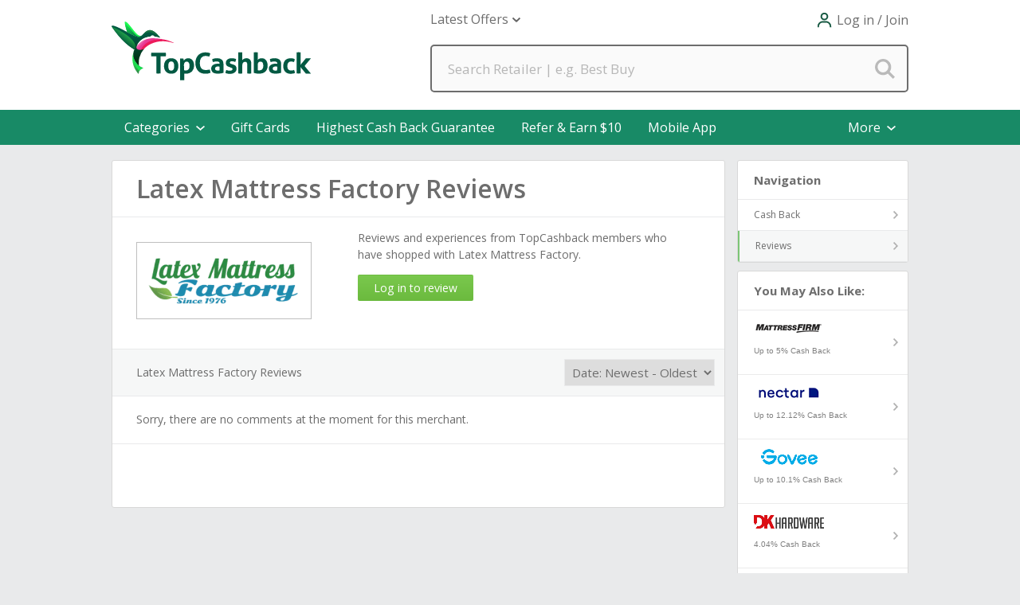

--- FILE ---
content_type: text/css
request_url: https://usp.tcb-cdn.com/css/gecko-css/level-1/promotions/promotionoptin-de6308a27c.css
body_size: -44
content:
.opt-in-footer-wrapper{width:400px;padding:50px 0;line-height:28px;margin:0 auto}.opt-in-footer-wrapper img{max-width:1.4em}

--- FILE ---
content_type: text/javascript
request_url: https://usp.tcb-cdn.com/js/sticky-banners/tcb-88c512a495.signupstickybanner.js
body_size: 278
content:
!function(n,t,o,e){var l={},i={};e.signUpStickyBanner={init:function(t){l.navigateUrl=t.navigateUrl,i.$triggerElement=o(t.triggerElement),i.$scrollDestinationElement=o(t.scrollDestinationElement),i.$focusElement=o(t.focusElement),i.$button=o(".scroll-btn"),i.$scrollOffsetElement=o("body"),i.$container=o(".sticky-container"),i.$banner=o(".fixedSignupBanner"),i.$scrollContainer=t.scrollContainer?o(t.scrollContainer):o(n),i.$animateContainer=t.scrollContainer?o(t.scrollContainer):o("html, body"),i.$button.click((function(){var n,t;l.navigateUrl?location.href=l.navigateUrl:(n=i.$scrollDestinationElement.offset().top+i.$scrollOffsetElement.scrollTop(),t=i.$focusElement,i.$animateContainer.animate({scrollTop:n},800,"swing",(function(){o(t).stop().animate({backgroundColor:"#C3E5DD"},200,"swing",(function(){o(t).stop().animate({backgroundColor:"#fff"},500,"swing"),o(t).focus()}))})))})),i.$scrollContainer.scroll((function(n){i.$scrollContainer.scrollTop()>i.$triggerElement.offset().top?(i.$container.fadeIn(),i.$banner.slideDown()):(i.$banner.slideUp(),i.$container.fadeOut())}))}}}(window,document,jQuery,window.tcb=window.tcb||{});

--- FILE ---
content_type: application/javascript; charset=UTF-8
request_url: https://dev.visualwebsiteoptimizer.com/j.php?a=964895&u=https%3A%2F%2Fwww.topcashback.com%2Flatex-mattress-factory%2Freviews%2F&vn=2.1&x=true
body_size: 13227
content:
(function(){function _vwo_err(e){function gE(e,a){return"https://dev.visualwebsiteoptimizer.com/ee.gif?a=964895&s=j.php&_cu="+encodeURIComponent(window.location.href)+"&e="+encodeURIComponent(e&&e.message&&e.message.substring(0,1e3)+"&vn=")+(e&&e.code?"&code="+e.code:"")+(e&&e.type?"&type="+e.type:"")+(e&&e.status?"&status="+e.status:"")+(a||"")}var vwo_e=gE(e);try{typeof navigator.sendBeacon==="function"?navigator.sendBeacon(vwo_e):(new Image).src=vwo_e}catch(err){}}try{var extE=0,prevMode=false;window._VWO_Jphp_StartTime = (window.performance && typeof window.performance.now === 'function' ? window.performance.now() : new Date().getTime());;;(function(){window._VWO=window._VWO||{};var aC=window._vwo_code;if(typeof aC==='undefined'){window._vwo_mt='dupCode';return;}if(window._VWO.sCL){window._vwo_mt='dupCode';window._VWO.sCDD=true;try{if(aC){clearTimeout(window._vwo_settings_timer);var h=document.querySelectorAll('#_vis_opt_path_hides');var x=h[h.length>1?1:0];x&&x.remove();}}catch(e){}return;}window._VWO.sCL=true;;window._vwo_mt="live";var localPreviewObject={};var previewKey="_vis_preview_"+964895;var wL=window.location;;try{localPreviewObject[previewKey]=window.localStorage.getItem(previewKey);JSON.parse(localPreviewObject[previewKey])}catch(e){localPreviewObject[previewKey]=""}try{window._vwo_tm="";var getMode=function(e){var n;if(window.name.indexOf(e)>-1){n=window.name}else{n=wL.search.match("_vwo_m=([^&]*)");n=n&&atob(decodeURIComponent(n[1]))}return n&&JSON.parse(n)};var ccMode=getMode("_vwo_cc");if(window.name.indexOf("_vis_heatmap")>-1||window.name.indexOf("_vis_editor")>-1||ccMode||window.name.indexOf("_vis_preview")>-1){try{if(ccMode){window._vwo_mt=decodeURIComponent(wL.search.match("_vwo_m=([^&]*)")[1])}else if(window.name&&JSON.parse(window.name)){window._vwo_mt=window.name}}catch(e){if(window._vwo_tm)window._vwo_mt=window._vwo_tm}}else if(window._vwo_tm.length){window._vwo_mt=window._vwo_tm}else if(location.href.indexOf("_vis_opt_preview_combination")!==-1&&location.href.indexOf("_vis_test_id")!==-1){window._vwo_mt="sharedPreview"}else if(localPreviewObject[previewKey]){window._vwo_mt=JSON.stringify(localPreviewObject)}if(window._vwo_mt!=="live"){;if(typeof extE!=="undefined"){extE=1}if(!getMode("_vwo_cc")){(function(){var cParam='';try{if(window.VWO&&window.VWO.appliedCampaigns){var campaigns=window.VWO.appliedCampaigns;for(var cId in campaigns){if(campaigns.hasOwnProperty(cId)){var v=campaigns[cId].v;if(cId&&v){cParam='&c='+cId+'-'+v+'-1';break;}}}}}catch(e){}var prevMode=false;_vwo_code.load('https://dev.visualwebsiteoptimizer.com/j.php?mode='+encodeURIComponent(window._vwo_mt)+'&a=964895&f=1&u='+encodeURIComponent(window._vis_opt_url||document.URL)+'&eventArch=true'+'&x=true'+cParam,{sL:window._vwo_code.sL});if(window._vwo_code.sL){prevMode=true;}})();}else{(function(){window._vwo_code&&window._vwo_code.finish();_vwo_ccc={u:"/j.php?a=964895&u=https%3A%2F%2Fwww.topcashback.com%2Flatex-mattress-factory%2Freviews%2F&vn=2.1&x=true"};var s=document.createElement("script");s.src="https://app.vwo.com/visitor-behavior-analysis/dist/codechecker/cc.min.js?r="+Math.random();document.head.appendChild(s)})()}}}catch(e){var vwo_e=new Image;vwo_e.src="https://dev.visualwebsiteoptimizer.com/ee.gif?s=mode_det&e="+encodeURIComponent(e&&e.stack&&e.stack.substring(0,1e3)+"&vn=");aC&&window._vwo_code.finish()}})();
;;window._vwo_cookieDomain="topcashback.com";;;;_vwo_surveyAssetsBaseUrl="https://cdn.visualwebsiteoptimizer.com/";;if(prevMode){return}if(window._vwo_mt === "live"){window.VWO=window.VWO||[];window._vwo_acc_id=964895;window.VWO._=window.VWO._||{};;;window.VWO.visUuid="D5D650433E546D0A92AC74978E95336A5|e75ececa74e1104d5a765be33ef0a384";
;_vwo_code.sT=_vwo_code.finished();(function(c,a,e,d,b,z,g,sT){if(window.VWO._&&window.VWO._.isBot)return;const cookiePrefix=window._vwoCc&&window._vwoCc.cookiePrefix||"";const useLocalStorage=sT==="ls";const cookieName=cookiePrefix+"_vwo_uuid_v2";const escapedCookieName=cookieName.replace(/([.*+?^${}()|[\]\\])/g,"\\$1");const cookieDomain=g;function getValue(){if(useLocalStorage){return localStorage.getItem(cookieName)}else{const regex=new RegExp("(^|;\\s*)"+escapedCookieName+"=([^;]*)");const match=e.cookie.match(regex);return match?decodeURIComponent(match[2]):null}}function setValue(value,days){if(useLocalStorage){localStorage.setItem(cookieName,value)}else{e.cookie=cookieName+"="+value+"; expires="+new Date(864e5*days+ +new Date).toGMTString()+"; domain="+cookieDomain+"; path=/"}}let existingValue=null;if(sT){const cookieRegex=new RegExp("(^|;\\s*)"+escapedCookieName+"=([^;]*)");const cookieMatch=e.cookie.match(cookieRegex);const cookieValue=cookieMatch?decodeURIComponent(cookieMatch[2]):null;const lsValue=localStorage.getItem(cookieName);if(useLocalStorage){if(lsValue){existingValue=lsValue;if(cookieValue){e.cookie=cookieName+"=; expires=Thu, 01 Jan 1970 00:00:01 GMT; domain="+cookieDomain+"; path=/"}}else if(cookieValue){localStorage.setItem(cookieName,cookieValue);e.cookie=cookieName+"=; expires=Thu, 01 Jan 1970 00:00:01 GMT; domain="+cookieDomain+"; path=/";existingValue=cookieValue}}else{if(cookieValue){existingValue=cookieValue;if(lsValue){localStorage.removeItem(cookieName)}}else if(lsValue){e.cookie=cookieName+"="+lsValue+"; expires="+new Date(864e5*366+ +new Date).toGMTString()+"; domain="+cookieDomain+"; path=/";localStorage.removeItem(cookieName);existingValue=lsValue}}a=existingValue||a}else{const regex=new RegExp("(^|;\\s*)"+escapedCookieName+"=([^;]*)");const match=e.cookie.match(regex);a=match?decodeURIComponent(match[2]):a}-1==e.cookie.indexOf("_vis_opt_out")&&-1==d.location.href.indexOf("vwo_opt_out=1")&&(window.VWO.visUuid=a),a=a.split("|"),b=new Image,g=window._vis_opt_domain||c||d.location.hostname.replace(/^www\./,""),b.src="https://dev.visualwebsiteoptimizer.com/eu01/v.gif?cd="+(window._vis_opt_cookieDays||0)+"&a=964895&d="+encodeURIComponent(d.location.hostname.replace(/^www\./,"") || c)+"&u="+a[0]+"&h="+a[1]+"&t="+z,d.vwo_iehack_queue=[b],setValue(a.join("|"),366)})("topcashback.com",window.VWO.visUuid,document,window,0,_vwo_code.sT,"topcashback.com","false"||null);
;clearTimeout(window._vwo_settings_timer);window._vwo_settings_timer=null;;;;;var vwoCode=window._vwo_code;if(vwoCode.filterConfig&&vwoCode.filterConfig.filterTime==="balanced"){vwoCode.removeLoaderAndOverlay()}var vwo_CIF=false;var UAP=false;;;var _vwo_style=document.getElementById('_vis_opt_path_hides'),_vwo_css=(vwoCode.hide_element_style?vwoCode.hide_element_style():'{opacity:0 !important;filter:alpha(opacity=0) !important;background:none !important;transition:none !important;}')+':root {--vwo-el-opacity:0 !important;--vwo-el-filter:alpha(opacity=0) !important;--vwo-el-bg:none !important;--vwo-el-ts:none !important;}',_vwo_text="" + _vwo_css;if (_vwo_style) { var e = _vwo_style.classList.contains("_vis_hide_layer") && _vwo_style; if (UAP && !UAP() && vwo_CIF && !vwo_CIF()) { e ? e.parentNode.removeChild(e) : _vwo_style.parentNode.removeChild(_vwo_style) } else { if (e) { var t = _vwo_style = document.createElement("style"), o = document.getElementsByTagName("head")[0], s = document.querySelector("#vwoCode"); t.setAttribute("id", "_vis_opt_path_hides"), s && t.setAttribute("nonce", s.nonce), t.setAttribute("type", "text/css"), o.appendChild(t) } if (_vwo_style.styleSheet) _vwo_style.styleSheet.cssText = _vwo_text; else { var l = document.createTextNode(_vwo_text); _vwo_style.appendChild(l) } e ? e.parentNode.removeChild(e) : _vwo_style.removeChild(_vwo_style.childNodes[0])}};window.VWO.ssMeta = { enabled: 0, noSS: 0 };;;VWO._=VWO._||{};window._vwo_clicks=false;VWO._.allSettings=(function(){return{dataStore:{campaigns:{58:{"triggers":["21414430"],"id":58,"metrics":[{"metricId":984888,"id":1,"type":"m"}],"globalCode":{"post":"GL_964895_58_post","pre":"GL_964895_58_pre"},"stag":1,"comb_n":{"2":"Variation-1","1":"Control"},"combs":{"2":0.5,"1":0.5},"cEV":1,"exclude_url":"","muts":{"post":{"enabled":true,"refresh":true}},"clickmap":0,"sV":1,"multiple_domains":0,"ibe":0,"segment_code":"true","mt":{"1":"8808420"},"pg_config":["3108502"],"goals":{"1":{"identifier":"signUp","mca":false,"type":"CUSTOM_GOAL"}},"version":4,"pgre":true,"ps":true,"manual":false,"varSegAllowed":false,"urlRegex":"","ep":1767886696000,"ss":null,"sections":{"1":{"variation_names":{"2":"Variation-1","1":"Control"},"triggers":[],"globalWidgetSnippetIds":{"2":[],"1":[]},"variations":{"2":[{"rtag":"R_964895_58_1_2_0","xpath":"#ctl00_FullWidthLandingContent_LandingContent_lblSmallTitle","tag":"C_964895_58_1_2_0"}],"1":[]},"segment":{"2":1,"1":1},"editorXPaths":{"2":"#ctl00_FullWidthLandingContent_LandingContent_lblSmallTitle","1":""},"path":""}},"name":"(Maria) Hand Sanitizer Freebie - Landing Page Description Test","status":"RUNNING","aMTP":1,"pc_traffic":100,"type":"VISUAL_AB"}, 52:{"triggers":["21414430"],"id":52,"metrics":[{"metricId":984888,"id":1,"type":"m"},{"metricId":1077828,"id":2,"type":"m"},{"metricId":0,"id":4,"type":"g"}],"globalCode":{"post":"GL_964895_52_post","pre":"GL_964895_52_pre"},"stag":1,"comb_n":{"2":"Variation-1","3":"Variation-2","1":"Control"},"combs":{"2":0.333333,"3":0.333333,"1":0.333333},"cEV":1,"exclude_url":"","muts":{"post":{"enabled":true,"refresh":true}},"clickmap":0,"sV":1,"multiple_domains":0,"ibe":0,"segment_code":"true","mt":{"2":"9616650","1":"8808420","4":"21414505"},"pg_config":["3088204"],"goals":{"2":{"identifier":"vwo_dom_click","mca":false,"type":"CUSTOM_GOAL"},"1":{"identifier":"signUp","mca":false,"type":"CUSTOM_GOAL"},"4":{"mca":false,"identifier":null,"url":"._vwo_coal_1767007099365","type":"CUSTOM_GOAL"}},"version":4,"pgre":true,"ps":true,"manual":false,"varSegAllowed":false,"urlRegex":"","ep":1756203907000,"ss":null,"sections":{"1":{"variation_names":{"2":"Variation-1","3":"Variation-2","1":"Control"},"triggers":[],"globalWidgetSnippetIds":{"2":[],"3":[],"1":[]},"variations":{"2":[{"rtag":"R_964895_52_1_2_0","xpath":".extension-description","tag":"C_964895_52_1_2_0"},{"rtag":"R_964895_52_1_2_1","xpath":".extension-heading","tag":"C_964895_52_1_2_1"},{"rtag":"R_964895_52_1_2_2","tag":"C_964895_52_1_2_2","xpath":"#ctl00_BodyMain_ctl00_InstallExtensionButtonTop","dHE":true}],"3":[{"rtag":"R_964895_52_1_3_0","xpath":".extension-heading","tag":"C_964895_52_1_3_0"},{"rtag":"R_964895_52_1_3_1","xpath":".extension-description","tag":"C_964895_52_1_3_1"},{"rtag":"R_964895_52_1_3_2","tag":"C_964895_52_1_3_2","xpath":"#ctl00_BodyMain_ctl00_InstallExtensionButtonTop","dHE":true}],"1":[{"rtag":"R_964895_52_1_1_0","tag":"C_964895_52_1_1_0","xpath":"#ctl00_BodyMain_ctl00_InstallExtensionButtonTop","dHE":true}]},"segment":{"2":1,"3":1,"1":1},"editorXPaths":{"2":".extension-description,.extension-heading,#ctl00_BodyMain_ctl00_InstallExtensionButtonTop","3":".extension-heading,.extension-description,#ctl00_BodyMain_ctl00_InstallExtensionButtonTop","1":"#ctl00_BodyMain_ctl00_InstallExtensionButtonTop"},"path":""}},"name":"(Diana) - Browser Extension Test #3","status":"RUNNING","aMTP":1,"pc_traffic":100,"type":"VISUAL_AB"}, 59:{"triggers":["21414430"],"id":59,"metrics":[{"metricId":984888,"id":1,"type":"m"}],"globalCode":{"post":"GL_964895_59_post","pre":"GL_964895_59_pre"},"stag":1,"comb_n":{"1":"Control","2":"Variation-1","3":"Variation-2","4":"Variation-3"},"combs":{"1":0.25,"2":0.25,"3":0.25,"4":0.25},"cEV":1,"exclude_url":"","muts":{"post":{"enabled":true,"refresh":true}},"clickmap":0,"sV":1,"multiple_domains":0,"ibe":0,"segment_code":"true","mt":{"1":"8808420"},"pg_config":["3152182"],"goals":{"1":{"identifier":"signUp","mca":false,"type":"CUSTOM_GOAL"}},"version":4,"pgre":true,"ps":true,"manual":false,"varSegAllowed":false,"urlRegex":"","ep":1767887667000,"ss":null,"sections":{"1":{"variation_names":{"1":"Control","2":"Variation-1","3":"Variation-2","4":"Variation-3"},"triggers":[],"globalWidgetSnippetIds":{"1":[],"2":[],"3":[],"4":[]},"variations":{"1":[],"2":[{"rtag":"R_964895_59_1_2_0","xpath":"#ctl00_FullWidthLandingContent_AlternateLandingControl_JoinSlice_H1","tag":"C_964895_59_1_2_0"}],"3":[{"rtag":"R_964895_59_1_3_0","xpath":"#ctl00_FullWidthLandingContent_AlternateLandingControl_JoinSlice_H1","tag":"C_964895_59_1_3_0"}],"4":[{"rtag":"R_964895_59_1_4_0","xpath":"#ctl00_FullWidthLandingContent_AlternateLandingControl_JoinSlice_H1","tag":"C_964895_59_1_4_0"}]},"segment":{"1":1,"2":1,"3":1,"4":1},"editorXPaths":{"1":"","2":"#ctl00_FullWidthLandingContent_AlternateLandingControl_JoinSlice_H1","3":"#ctl00_FullWidthLandingContent_AlternateLandingControl_JoinSlice_H1","4":"#ctl00_FullWidthLandingContent_AlternateLandingControl_JoinSlice_H1"},"path":""}},"name":"(Maria) Thanks Landing Page Header Test","status":"RUNNING","aMTP":1,"pc_traffic":100,"type":"VISUAL_AB"}, 56:{"globalCode":{"post":"GL_964895_56_post","pre":"GL_964895_56_pre"},"stag":1,"comb_n":{"2":"Variation-1","1":"Control"},"muts":{"post":{"enabled":true,"refresh":true}},"segment_code":"true","varSegAllowed":false,"mSP":true,"pg_config":["3152161"],"goals":{"9":{"identifier":null,"mca":false,"type":"CUSTOM_GOAL"},"1":{"identifier":null,"mca":false,"type":"CUSTOM_GOAL"},"11":{"mca":false,"identifier":null,"url":"._vwo_coal_1768336258243","type":"CUSTOM_GOAL"},"10":{"identifier":null,"mca":false,"type":"CUSTOM_GOAL"},"2":{"identifier":null,"mca":false,"type":"CUSTOM_GOAL"},"3":{"identifier":null,"mca":false,"type":"CUSTOM_GOAL"},"4":{"identifier":null,"mca":false,"type":"CUSTOM_GOAL"},"5":{"identifier":null,"mca":false,"type":"CUSTOM_GOAL"},"6":{"identifier":null,"mca":false,"type":"CUSTOM_GOAL"},"7":{"identifier":null,"mca":false,"type":"CUSTOM_GOAL"},"8":{"identifier":null,"mca":false,"type":"CUSTOM_GOAL"}},"pgre":true,"triggers":["21414430"],"ss":null,"sections":{"1":{"variation_names":{"2":"Variation-1","1":"Control"},"triggers":[],"globalWidgetSnippetIds":{"2":[],"1":[]},"variations":{"2":[{"rtag":"R_964895_56_1_2_0","xpath":"html.vwo_p_s_517c31413571c40d46b027b67c87fea3 .desktop_banner","tag":"C_964895_56_1_2_0"},{"rtag":"R_964895_56_1_2_1","xpath":"html.vwo_p_s_517c31413571c40d46b027b67c87fea3 .sub_text","tag":"C_964895_56_1_2_1"},{"rtag":"R_964895_56_1_2_2","xpath":"html.vwo_p_s_517c31413571c40d46b027b67c87fea3 .title_display > strong:nth-of-type(1)","tag":"C_964895_56_1_2_2"},{"rtag":"R_964895_56_1_2_3","xpath":"html.vwo_p_s_517c31413571c40d46b027b67c87fea3 .offer_container_2 > div:nth-of-type(2) > div:nth-of-type(1) > p:nth-of-type(3)","tag":"C_964895_56_1_2_3"},{"rtag":"R_964895_56_1_2_4","xpath":"html.vwo_p_s_517c31413571c40d46b027b67c87fea3 .show_button_on_off","tag":"C_964895_56_1_2_4"},{"rtag":"R_964895_56_1_2_5","xpath":"html.vwo_p_s_b7999957435b6fc5b52ea7a90aeb0174 .offer_container_2 > div:nth-of-type(2) > div:nth-of-type(1) > h1:nth-of-type(1)","tag":"C_964895_56_1_2_5"},{"rtag":"R_964895_56_1_2_6","xpath":"html.vwo_p_s_b7999957435b6fc5b52ea7a90aeb0174 .offer_container_2 > div:nth-of-type(2) > div:nth-of-type(1) > p:nth-of-type(1)","tag":"C_964895_56_1_2_6"},{"rtag":"R_964895_56_1_2_7","xpath":"html.vwo_p_s_b7999957435b6fc5b52ea7a90aeb0174 .sub_text","tag":"C_964895_56_1_2_7"},{"rtag":"R_964895_56_1_2_8","xpath":"html.vwo_p_s_b7999957435b6fc5b52ea7a90aeb0174 .show_button_on_off","tag":"C_964895_56_1_2_8"},{"rtag":"R_964895_56_1_2_9","xpath":"html.vwo_p_s_b7999957435b6fc5b52ea7a90aeb0174 .offer_container_2 > div:nth-of-type(2) > div:nth-of-type(1) > p:nth-of-type(3)","tag":"C_964895_56_1_2_9"},{"rtag":"R_964895_56_1_2_10","tag":"C_964895_56_1_2_10","xpath":".show_button_on_off","dHE":true}],"1":[{"rtag":"R_964895_56_1_1_0","tag":"C_964895_56_1_1_0","xpath":".show_button_on_off","dHE":true}]},"segment":{"2":1,"1":1},"editorXPaths":{"2":[],"1":[]},"path":""}},"name":"(Diana) Pinterest Hub Test #1","type":"VISUAL_AB","id":56,"exclude_url":"","clickmap":0,"combs":{"2":0.5,"1":0.5},"ibe":0,"mt":{"9":"22078414","1":"22078390","11":"22078420","10":"22078417","2":"22078393","3":"22078396","4":"22078399","5":"22078402","6":"22078405","7":"22078408","8":"22078411"},"version":4,"ps":true,"manual":false,"pc_traffic":100,"ep":1767806277000,"urlRegex":"","sV":1,"cEV":1,"status":"RUNNING","aMTP":1,"metrics":[{"metricId":0,"id":1,"type":"g"},{"metricId":0,"id":2,"type":"g"},{"metricId":0,"id":3,"type":"g"},{"metricId":0,"id":4,"type":"g"},{"metricId":0,"id":5,"type":"g"},{"metricId":0,"id":6,"type":"g"},{"metricId":0,"id":7,"type":"g"},{"metricId":0,"id":8,"type":"g"},{"metricId":0,"id":9,"type":"g"},{"metricId":0,"id":10,"type":"g"},{"metricId":0,"id":11,"type":"g"}],"multiple_domains":0}, 54:{"id":54,"metrics":[{"metricId":984888,"id":1,"type":"m"},{"metricId":1077828,"id":2,"type":"m"}],"globalCode":{"post":"GL_964895_54_post","pre":"GL_964895_54_pre"},"stag":0,"comb_n":{"2":"Variation-1","1":"Control"},"triggers":["21418246"],"combs":{"2":0.5,"1":0.5},"exclude_url":"","muts":{"post":{"enabled":true,"refresh":true}},"clickmap":0,"sV":1,"multiple_domains":0,"ibe":0,"segment_code":"((_vwo_t.cm('eO', 'poll','_vwo_s().f_nin(_vwo_s().gC(\\'LoggedIn\\'),\\'True\\')') && _vwo_s().f_e(_vwo_s().ts(),'org')))","mt":{"2":"9616650","1":"8808420"},"pg_config":["3088594"],"goals":{"2":{"identifier":"vwo_dom_click","mca":false,"type":"CUSTOM_GOAL"},"1":{"identifier":"signUp","mca":false,"type":"CUSTOM_GOAL"}},"version":4,"pgre":true,"ps":true,"manual":false,"varSegAllowed":false,"urlRegex":"","ep":1757943369000,"ss":{"csa":0,"pu":"_vwo_t.cm('eO','dom.load')"},"sections":{"1":{"variation_names":{"2":"Variation-1","1":"Control"},"triggers":[],"globalWidgetSnippetIds":{"2":[],"1":[]},"variations":{"2":[{"rtag":"R_964895_54_1_2_0","xpath":"HEAD","tag":"C_964895_54_1_2_0"}],"1":[]},"segment":{"2":1,"1":1},"editorXPaths":{"2":[],"1":[]},"path":""}},"name":"(Diana) - Merchant Description Header Test #3","status":"RUNNING","aMTP":1,"pc_traffic":100,"type":"VISUAL_AB"}, 61:{"id":61,"metrics":[{"metricId":0,"id":1,"type":"g"},{"metricId":984888,"id":2,"type":"m"}],"globalCode":{"post":"GL_964895_61_post","pre":"GL_964895_61_pre"},"stag":"s_61","comb_n":{"2":"Variation-1","1":"Control"},"triggers":["21870613"],"combs":{"2":0.5,"1":0.5},"exclude_url":"","muts":{"post":{"enabled":true,"refresh":true}},"clickmap":0,"sV":1,"multiple_domains":0,"ibe":0,"segment_code":"(_vwo_t.cm('eO', 'poll','_vwo_s().f_nin(_vwo_s().gC(\\'LoggedIn\\'),\\'True\\')'))","mt":{"2":"8808420","1":"21870616"},"pg_config":["3129703"],"goals":{"2":{"identifier":"signUp","mca":false,"type":"CUSTOM_GOAL"},"1":{"identifier":null,"mca":false,"type":"CUSTOM_GOAL"}},"version":4,"pgre":true,"ps":true,"manual":false,"varSegAllowed":false,"urlRegex":"","ep":1768488497000,"ss":{"csa":0,"pu":"domReady"},"sections":{"1":{"variation_names":{"2":"Variation-1","1":"Control"},"triggers":[],"globalWidgetSnippetIds":{"2":[],"1":[]},"variations":{"2":[{"rtag":"R_964895_61_1_2_0","xpath":"#ctl00_FullWidthLandingContent_DesktopHeroDescription","tag":"C_964895_61_1_2_0"},{"rtag":"R_964895_61_1_2_1","xpath":".gc-hero__header","tag":"C_964895_61_1_2_1"}],"1":[]},"segment":{"2":1,"1":1},"editorXPaths":{"2":"#ctl00_FullWidthLandingContent_DesktopHeroDescription,.gc-hero__header","1":""},"path":""}},"name":"(Diana) Gift Cards Header\/Subheader Test #3","status":"RUNNING","aMTP":1,"pc_traffic":100,"type":"VISUAL_AB"}, 47:{"triggers":["21414430"],"id":47,"metrics":[{"metricId":984888,"id":1,"type":"m"},{"metricId":1077828,"id":2,"type":"m"},{"metricId":1079631,"id":3,"type":"m"},{"metricId":1079637,"id":4,"type":"m"},{"metricId":0,"id":6,"type":"g"},{"metricId":0,"id":7,"type":"g"}],"globalCode":{"post":"GL_964895_47_post","pre":"GL_964895_47_pre"},"stag":1,"comb_n":{"2":"Variation-1","3":"Variation-2","1":"Control"},"combs":{"2":0.333333,"3":0.333333,"1":0.333333},"cEV":1,"exclude_url":"","muts":{"post":{"enabled":true,"refresh":true}},"clickmap":0,"sV":1,"multiple_domains":0,"ibe":0,"segment_code":"true","mt":{"1":"8808420","3":"9632136","4":"9632139","6":"21662173","7":"21662176","2":"9616650"},"pg_config":["3108499"],"goals":{"1":{"identifier":"signUp","mca":false,"type":"CUSTOM_GOAL"},"3":{"mca":false,"identifier":"vwo_pageUnload","revenueProp":"timeSpent","type":"REVENUE_TRACKING"},"4":{"mca":false,"identifier":"vwo_pageUnload","revenueProp":"sdyp","type":"REVENUE_TRACKING"},"6":{"mca":false,"identifier":null,"url":"._vwo_coal_1766077751234","type":"CUSTOM_GOAL"},"7":{"mca":false,"identifier":null,"url":"._vwo_coal_1766077781400","type":"CUSTOM_GOAL"},"2":{"identifier":"vwo_dom_click","mca":false,"type":"CUSTOM_GOAL"}},"version":4,"pgre":true,"ps":true,"manual":false,"varSegAllowed":false,"urlRegex":"","ep":1751401465000,"ss":null,"sections":{"1":{"variation_names":{"2":"Variation-1","3":"Variation-2","1":"Control"},"triggers":[],"globalWidgetSnippetIds":{"2":[],"3":[],"1":[]},"variations":{"2":[{"rtag":"R_964895_47_1_2_0","xpath":"#ctl00_GeckoOneColPrimary_Info_appHeaderInfo > p:nth-of-type(1)","tag":"C_964895_47_1_2_0"},{"rtag":"R_964895_47_1_2_1","xpath":"#ctl00_GeckoOneColPrimary_Info_appHeaderInfo > p:nth-of-type(2)","tag":"C_964895_47_1_2_1"},{"rtag":"R_964895_47_1_2_2","xpath":"#ctl00_GeckoOneColPrimary_Info_appHeaderInfo > p:nth-of-type(3)","tag":"C_964895_47_1_2_2"},{"rtag":"R_964895_47_1_2_3","tag":"C_964895_47_1_2_3","xpath":"#ctl00_GeckoOneColPrimary_Info_hypAppleDownload > img:nth-of-type(1)","dHE":true},{"rtag":"R_964895_47_1_2_4","tag":"C_964895_47_1_2_4","xpath":"#ctl00_GeckoOneColPrimary_Info_hypAndroidDownload > img:nth-of-type(1)","dHE":true}],"3":[{"rtag":"R_964895_47_1_3_0","xpath":"#ctl00_GeckoOneColPrimary_Info_headerDownloadMobileApp","tag":"C_964895_47_1_3_0"},{"rtag":"R_964895_47_1_3_1","xpath":"#ctl00_GeckoOneColPrimary_Info_appHeaderInfo","tag":"C_964895_47_1_3_1"},{"rtag":"R_964895_47_1_3_2","tag":"C_964895_47_1_3_2","xpath":"#ctl00_GeckoOneColPrimary_Info_hypAppleDownload > img:nth-of-type(1)","dHE":true},{"rtag":"R_964895_47_1_3_3","tag":"C_964895_47_1_3_3","xpath":"#ctl00_GeckoOneColPrimary_Info_hypAndroidDownload > img:nth-of-type(1)","dHE":true}],"1":[{"rtag":"R_964895_47_1_1_0","tag":"C_964895_47_1_1_0","xpath":"#ctl00_GeckoOneColPrimary_Info_hypAppleDownload > img:nth-of-type(1)","dHE":true},{"rtag":"R_964895_47_1_1_1","tag":"C_964895_47_1_1_1","xpath":"#ctl00_GeckoOneColPrimary_Info_hypAndroidDownload > img:nth-of-type(1)","dHE":true}]},"segment":{"2":1,"3":1,"1":1},"editorXPaths":{"2":"#ctl00_GeckoOneColPrimary_Info_appHeaderInfo > p:nth-of-type(1),#ctl00_GeckoOneColPrimary_Info_appHeaderInfo > p:nth-of-type(2),#ctl00_GeckoOneColPrimary_Info_appHeaderInfo > p:nth-of-type(3),#ctl00_GeckoOneColPrimary_Info_hypAppleDownload > img:nth-of-type(1),#ctl00_GeckoOneColPrimary_Info_hypAndroidDownload > img:nth-of-type(1)","3":"#ctl00_GeckoOneColPrimary_Info_headerDownloadMobileApp,#ctl00_GeckoOneColPrimary_Info_appHeaderInfo,#ctl00_GeckoOneColPrimary_Info_hypAppleDownload > img:nth-of-type(1),#ctl00_GeckoOneColPrimary_Info_hypAndroidDownload > img:nth-of-type(1)","1":"#ctl00_GeckoOneColPrimary_Info_hypAppleDownload > img:nth-of-type(1),#ctl00_GeckoOneColPrimary_Info_hypAndroidDownload > img:nth-of-type(1)"},"path":""}},"name":"(Diana) - Mobile App Slice Test #3","status":"RUNNING","aMTP":1,"pc_traffic":100,"type":"VISUAL_AB"}},changeSets:{},plugins:{"GEO":{"rn":"Ohio","cEU":"","cc":"US","cn":"United States","vn":"geoip2","c":"Columbus","r":"OH","conC":"NA"},"PIICONFIG":false,"UA":{"dt":"spider","br":"Other","de":"Other","ps":"desktop:false:Mac OS X:10.15.7:ClaudeBot:1:Spider","os":"MacOS"},"ACCTZ":"America\/Indiana\/Indianapolis","IP":"3.19.245.78","DACDNCONFIG":{"SD":false,"SPA":true,"aSM":false,"FB":false,"BSECJ":false,"eNC":false,"IAF":false,"CKLV":false,"PRTHD":false,"CINSTJS":false,"SST":false,"DONT_IOS":false,"CJ":false,"RDBG":false,"DNDOFST":1000,"jsConfig":{"earc":1,"ivocpa":false,"se":1,"m360":1,"ast":1,"vqe":false,"ele":1,"ge":1},"SCC":"{\"cache\":0,\"sT\":2000,\"hE\":\"body\"}","debugEvt":false,"DLRE":1727350532,"CRECJS":false,"AST":true,"DT":{"SEGMENTCODE":"function(){ return _vwo_s().f_e(_vwo_s().dt(),'mobile') };","DELAYAFTERTRIGGER":1000,"DEVICE":"mobile","TC":"function(){ return _vwo_t.cm('eO','js',VWO._.dtc.ctId); };"},"SPAR":false,"CSHS":false,"UCP":false},"LIBINFO":{"WORKER":{"HASH":"70faafffa0475802f5ee03ca5ff74179br"},"SURVEY_HTML":{"HASH":"9e434dd4255da1c47c8475dbe2dcce30br"},"SURVEY_DEBUG_EVENTS":{"HASH":"91d000aaba2a8e161d634c8c369dfbc1br"},"DEBUGGER_UI":{"HASH":"ac2f1194867fde41993ef74a1081ed6bbr"},"EVAD":{"HASH":"","LIB_SUFFIX":""},"HEATMAP_HELPER":{"HASH":"c5d6deded200bc44b99989eeb81688a4br"},"OPA":{"HASH":"88b9927e32a9e07865e4a4823816392dbr","PATH":"\/4.0"},"SURVEY":{"HASH":"353cdf4b76396a69267902eedeb23961br"},"TRACK":{"HASH":"13868f8d526ad3d74df131c9d3ab264bbr","LIB_SUFFIX":""}}},vwoData:{"gC":null,"pR":[]},crossDomain:{},integrations:{},events:{"vwo_fmeSdkInit":{},"vwo_performance":{},"vwo_repeatedHovered":{},"vwo_repeatedScrolled":{},"vwo_tabOut":{},"vwo_tabIn":{},"vwo_mouseout":{},"vwo_selection":{},"vwo_copy":{},"vwo_debugLogs":{},"vwo_pageRefreshed":{},"vwo_cursorThrashed":{},"vwo_recommendation_block_shown":{},"vwo_errorOnPage":{},"vwo_surveyAttempted":{},"vwo_surveyExtraData":{},"vwo_surveyQuestionDisplayed":{},"vwo_surveyQuestionAttempted":{},"vwo_surveyClosed":{},"vwo_pageUnload":{},"vwo_orientationChanged":{},"vwo_appTerminated":{},"vwo_appComesInForeground":{},"vwo_appGoesInBackground":{},"vwo_appLaunched":{},"vwo_networkChanged":{},"vwo_autoCapture":{},"vwo_zoom":{},"vwo_longPress":{},"vwo_fling":{},"vwo_scroll":{},"vwo_doubleTap":{},"vwo_singleTap":{},"vwo_appNotResponding":{},"vwo_appCrashed":{},"vwo_page_session_count":{},"vwo_sessionSync":{},"vwo_vA":{},"vwo_screenViewed":{},"vwo_survey_submit":{},"vwo_log":{},"vwo_survey_questionShown":{},"vwo_sdkDebug":{},"vwo_survey_display":{},"vwo_survey_complete":{},"vwo_survey_close":{},"vwo_surveyQuestionSubmitted":{},"vwo_customConversion":{},"vwo_surveyCompleted":{},"vwo_customTrigger":{},"vwo_leaveIntent":{},"vwo_conversion":{},"vwo_timer":{"nS":["timeSpent"]},"vwo_variationShown":{},"vwo_dom_click":{"nS":["target.innerText","target"]},"vwo_dom_scroll":{"nS":["pxBottom","bottom","top","pxTop"]},"vwo_pageView":{},"vwo_dom_submit":{},"vwo_newSessionCreated":{},"vwo_revenue":{},"vwo_trackGoalVisited":{},"vwo_analyzeRecording":{},"vwo_quickBack":{},"signUp":{},"vwo_surveyDisplayed":{},"vwo_goalVisit":{"nS":["expId"]},"vwo_rC":{},"vwo_syncVisitorProp":{},"vwo_survey_surveyCompleted":{},"vwo_survey_reachedThankyou":{},"vwo_survey_questionAttempted":{},"vwo_survey_attempt":{},"vwo_analyzeForm":{},"vwo_analyzeHeatmap":{},"vwo_dom_hover":{},"vwo_sdkUsageStats":{}},visitorProps:{"vwo_email":{},"vwo_domain":{}},uuid:"D5D650433E546D0A92AC74978E95336A5",syV:{},syE:{},cSE:{},CIF:false,syncEvent:"sessionCreated",syncAttr:"sessionCreated"},sCIds:{},oCids:["58","52","59","56","54","61","47"],triggers:{"22078405":{"cnds":[{"id":1000,"event":"vwo_dom_click","filters":[["event.targetUrl","urlReg","^https?\\:\\\/\\\/click\\.linksynergy\\.com\\\/deeplink\\\/?\\?id\\=d2nUJiCPCGM&mid\\=43177&murl\\=https%3a%2f%2fwww\\.freepeople\\.com%2ffpmovement%2fshop%2fnew\\-balance\\-740\\-sneakers%2f(?:#.*)?$"]]}],"dslv":2},"9616650":{"cnds":[{"id":1000,"event":"vwo_dom_click","filters":[["page.url","pgc","3088201"]]}],"dslv":2},"21414505":{"cnds":[{"id":1000,"event":"vwo_dom_click","filters":[["event.target","sel","._vwo_coal_1767007099365"]]}],"dslv":2},"21414430":{"cnds":["a",{"event":"vwo_mutationObserved","id":2},{"event":"vwo_notRedirecting","id":4,"filters":[]},{"event":"vwo_visibilityTriggered","id":5,"filters":[]},{"id":1000,"event":"vwo_pageView","filters":[]},{"id":1002,"event":"vwo_pageView","filters":[]}],"dslv":2},"21870613":{"cnds":["a",{"id":1003,"event":"vwo_pageView","filters":[]},["o",{"id":500,"event":"vwo_pageView","filters":[["storage.cookies._vis_opt_exp_61_combi","nbl"]]},["a",{"event":"vwo_mutationObserved","id":2},{"event":"vwo_notRedirecting","id":4,"filters":[]},{"event":"vwo_visibilityTriggered","id":5,"filters":[]},["o",{"id":1000,"event":"vwo_timer","filters":[["storage.cookies.LoggedIn","neq","True"]],"exitTrigger":"21418243"},{"id":1001,"event":"vwo_pageView","filters":[["storage.cookies.LoggedIn","neq","True"]]}]]]],"dslv":2},"9632136":{"cnds":[{"id":1000,"event":"vwo_pageUnload","filters":[]}],"dslv":2},"9632139":{"cnds":[{"id":1000,"event":"vwo_pageUnload","filters":[]}],"dslv":2},"21662173":{"cnds":[{"id":1000,"event":"vwo_dom_click","filters":[["event.target","sel","._vwo_coal_1766077751234"]]}],"dslv":2},"21662176":{"cnds":[{"id":1000,"event":"vwo_dom_click","filters":[["event.target","sel","._vwo_coal_1766077781400"]]}],"dslv":2},"8808420":{"cnds":[{"id":1000,"event":"signUp","filters":[]}],"dslv":2},"8":{"cnds":[{"event":"vwo_pageView","id":102}]},"22078408":{"cnds":[{"id":1000,"event":"vwo_dom_click","filters":[["event.targetUrl","urlReg","^https?\\:\\\/\\\/(w{3}\\.)?aloyoga\\.com\\\/products\\\/u3031rg\\-accolade\\-crew\\-neck\\-pullover\\-athletic\\-heather\\-grey\\\/?(?:[\\?#].*)?$"]]}],"dslv":2},"22078411":{"cnds":[{"id":1000,"event":"vwo_dom_click","filters":[["event.targetUrl","urlReg","^https?\\:\\\/\\\/(w{3}\\.)?avantlink\\.com\\\/click\\.php\\\/?\\?tool_type\\=cl&merchant_id\\=083787d9\\-91b2\\-4576\\-a8c7\\-8c18fb2688c4&website_id\\=eb8e4017\\-cc61\\-4787\\-a182\\-bbac9e5ca3ad&url\\=https%3A%2F%2Fwww\\.stanley1913\\.com%2Fproducts%2Fadventure\\-quencher\\-travel\\-tumbler\\-40\\-oz(?:#.*)?$"]]}],"dslv":2},"22078414":{"cnds":[{"id":1000,"event":"vwo_dom_click","filters":[["event.targetUrl","urlReg","^https?\\:\\\/\\\/click\\.linksynergy\\.com\\\/deeplink\\\/?\\?id\\=d2nUJiCPCGM&mid\\=2417&murl\\=https%3a%2f%2fwww\\.sephora\\.com%2fproduct%2fjo\\-malone\\-london\\-frangipani\\-flower\\-cologne\\-P510135(?:#.*)?$"]]}],"dslv":2},"22078417":{"cnds":[{"id":1000,"event":"vwo_dom_click","filters":[["event.targetUrl","urlReg","^https?\\:\\\/\\\/goto\\.walmart\\.com\\\/c\\\/22788\\\/565706\\\/9383\\\/?\\?veh\\=aff&sourceid\\=imp_000011112222333344&u\\=https%3A%2F%2Fwww\\.walmart\\.com%2Fcp%2Fbooks%2F3920%3Fpovid%3DGlobalNav_rWeb_ETS_gamingentertainment_books(?:#.*)?$"]]}],"dslv":2},"22078420":{"cnds":[{"id":1000,"event":"vwo_dom_click","filters":[["event.target","sel","._vwo_coal_1768336258243"]]}],"dslv":2},"5":{"cnds":[{"event":"vwo_postInit","id":101}]},"75":{"cnds":[{"event":"vwo_urlChange","id":99}]},"11":{"cnds":[{"event":"vwo_dynDataFetched","id":105,"filters":[["event.state","eq",1]]}]},"21418246":{"cnds":["a",{"id":1004,"event":"vwo_pageView","filters":[]},["o",{"id":500,"event":"vwo_pageView","filters":[["storage.cookies._vis_opt_exp_54_combi","nbl"]]},["a",{"event":"vwo_mutationObserved","id":2},{"event":"vwo_notRedirecting","id":4,"filters":[]},{"event":"vwo_visibilityTriggered","id":5,"filters":[]},["o",{"id":1000,"event":"vwo_timer","filters":[["storage.cookies.LoggedIn","neq","True"]],"exitTrigger":"21418243"},{"id":1001,"event":"vwo_pageView","filters":[["storage.cookies.LoggedIn","neq","True"]]}],{"id":1002,"event":"vwo_pageView","filters":[["trafficSource","in",["org"]]]}]]],"dslv":2},"9":{"cnds":[{"event":"vwo_groupCampTriggered","id":105}]},"21870616":{"cnds":[{"id":1000,"event":"vwo_dom_click","filters":[["event.targetUrl","urlReg","^\\\/EarnCashback\\.aspx\\\/?\\?mpurl\\=topcashback\\-gift\\-cards(?:#.*)?$"]]}],"dslv":2},"2":{"cnds":[{"event":"vwo_variationShown","id":100}]},"22078399":{"cnds":[{"id":1000,"event":"vwo_dom_click","filters":[["event.targetUrl","urlReg","^https?\\:\\\/\\\/click\\.linksynergy\\.com\\\/deeplink\\\/?\\?id\\=d2nUJiCPCGM&mid\\=2417&murl\\=https%3A%2F%2Fwww\\.sephora\\.com%2Fproduct%2Fgisou\\-honey\\-infused\\-hair\\-oil\\-P462352%3F(?:#.*)?$"]]}],"dslv":2},"22078390":{"cnds":[{"id":1000,"event":"vwo_dom_click","filters":[["event.targetUrl","urlReg","^https?\\:\\\/\\\/adidas\\.njih\\.net\\\/c\\\/22788\\\/264102\\\/4270\\\/?\\?c\\=affiliate_2021&af_reengagement_window\\=\\[\u2026\\]F%2Fwww\\.adidas\\.com%2Fus%2Fgrand\\-court\\-2\\.0\\-shoes%2FGW9213\\.html(?:#.*)?$"]]}],"dslv":2},"22078393":{"cnds":[{"id":1000,"event":"vwo_dom_click","filters":[["event.targetUrl","urlReg","^https?\\:\\\/\\\/click\\.linksynergy\\.com\\\/deeplink\\\/?\\?id\\=d2nUJiCPCGM&mid\\=43728&murl\\=https%3a%2f%2fwww\\.ugg\\.com%2fwomen\\-boots\\-classic\\-boots%2fclassic\\-ultra\\-mini\\-platform%2f1135092\\.html%3fdwvar_1135092_color%3dCHE(?:#.*)?$"]]}],"dslv":2},"22078396":{"cnds":[{"id":1000,"event":"vwo_dom_click","filters":[["event.targetUrl","urlReg","^https?\\:\\\/\\\/click\\.linksynergy\\.com\\\/deeplink\\\/?\\?id\\=d2nUJiCPCGM&mid\\=43729&murl\\=https%3A%2F%2Fwww\\.hoka\\.com%2Fen%2Fus%2Fwomens\\-everyday\\-running\\-shoes%2Fbondi\\-9%2F1162012\\.html%3Fdwvar_1162012_color%3DALBST&LSNSUBSITE\\=LSNSUBSITE(?:#.*)?$"]]}],"dslv":2},"21418243":{"cnds":[{"id":0,"event":"vwo_dom_DOMContentLoaded"}]},"22078402":{"cnds":[{"id":1000,"event":"vwo_dom_click","filters":[["event.targetUrl","urlReg","^https?\\:\\\/\\\/click\\.linksynergy\\.com\\\/deeplink\\\/?\\?id\\=d2nUJiCPCGM&mid\\=2417&murl\\=https%3a%2f%2fwww\\.sephora\\.com%2fproduct%2fpocket\\-blush\\-P517483%3fskuId%3d2895845%26icid2%3dproducts%2520grid%3ap517483%3aproduct(?:#.*)?$"]]}],"dslv":2}},preTriggers:{},tags:{GL_964895_47_pre:{ fn:function(VWO_CURRENT_CAMPAIGN, VWO_CURRENT_VARIATION,nonce = ""){}}, GL_964895_54_pre:{ fn:function(VWO_CURRENT_CAMPAIGN, VWO_CURRENT_VARIATION,nonce = ""){}}, GL_964895_54_post:{ fn:function(VWO_CURRENT_CAMPAIGN, VWO_CURRENT_VARIATION,nonce = ""){try{window.VWO = window.VWO || [];
VWO.push([
  'onVariationApplied',
  function(data) {
    // guard against missing data
    if (!Array.isArray(data) || data.length < 3) {
      return console.error('Unexpected VWO onVariationApplied payload', data);
    }


    // extract IDs
    var expId      = data[1],
        varId      = data[2],
        expObj     = window._vwo_exp && window._vwo_exp[expId],
        // fall back to Unknown if lookup fails
        expName    = (expObj && expObj.name) || 'Unknown Experiment',
        varName    = (expObj && expObj.comb_n && expObj.comb_n[varId]) || 'Unknown Variation',
        payloadObj = {
          experimentName: expName,
          variationName:  varName,
          toolName:       'VWO'
        };


    // send to your service
    if (typeof OnExecuteServiceJSON === 'function') {
      OnExecuteServiceJSON("/Ajax.asmx/SaveOptimizelyInfoToSession", JSON.stringify(payloadObj));
    } else {
      console.error('OnExecuteServiceJSON function not available');
    }
  }
]);

}catch(e){}}}, GL_964895_47_post:{ fn:function(VWO_CURRENT_CAMPAIGN, VWO_CURRENT_VARIATION,nonce = ""){try{window.VWO = window.VWO || [];
VWO.push([
  'onVariationApplied',
  function(data) {
    // guard against missing data
    if (!Array.isArray(data) || data.length < 3) {
      return console.error('Unexpected VWO onVariationApplied payload', data);
    }


    // extract IDs
    var expId      = data[1],
        varId      = data[2],
        expObj     = window._vwo_exp && window._vwo_exp[expId],
        // fall back to Unknown if lookup fails
        expName    = (expObj && expObj.name) || 'Unknown Experiment',
        varName    = (expObj && expObj.comb_n && expObj.comb_n[varId]) || 'Unknown Variation',
        payloadObj = {
          experimentName: expName,
          variationName:  varName,
          toolName:       'VWO'
        };


    // send to your service
    if (typeof OnExecuteServiceJSON === 'function') {
      OnExecuteServiceJSON("/Ajax.asmx/SaveOptimizelyInfoToSession", JSON.stringify(payloadObj));
    } else {
      console.error('OnExecuteServiceJSON function not available');
    }
  }
]);

}catch(e){}}}, GL_964895_56_pre:{ fn:function(VWO_CURRENT_CAMPAIGN, VWO_CURRENT_VARIATION,nonce = ""){try{;
var _vwoCurrentPageUrl = window.location.href; var matchRegex = VWO._.matchRegex;vwo_$('[vwo-widget-id]').remove();vwo_$('html').get(0).classList.forEach((cl)=>{var mpClass=cl.match(/(?:\s|^)(vwo_p_s_[0-9a-f]{32})(?:\s|$)/);mpClass && (['vwo_p_s_517c31413571c40d46b027b67c87fea3','vwo_p_s_b7999957435b6fc5b52ea7a90aeb0174'].indexOf(mpClass[1])!=-1) && vwo_$('html').removeClass(mpClass[1]);});if(VWO._.allSettings.dataStore.plugins.UA.dt === 'desktop' && matchRegex(_vwoCurrentPageUrl,'^https:\/\/topcashback\.com\/dyn\/pinterest-new-member-offer\/?(?:[?#].*)?$')){vwo_$('html').addClass('vwo_p_s_517c31413571c40d46b027b67c87fea3')} else if(VWO._.allSettings.dataStore.plugins.UA.dt === 'mobile' && matchRegex(_vwoCurrentPageUrl,'^https:\/\/topcashback\.com\/dyn\/pinterest-new-member-offer\/?(?:[?#].*)?$')){vwo_$('html').addClass('vwo_p_s_b7999957435b6fc5b52ea7a90aeb0174')}
}catch(e){}}}, GL_964895_56_post:{ fn:function(VWO_CURRENT_CAMPAIGN, VWO_CURRENT_VARIATION,nonce = ""){try{window.VWO = window.VWO || [];
VWO.push([
  'onVariationApplied',
  function(data) {
    // guard against missing data
    if (!Array.isArray(data) || data.length < 3) {
      return console.error('Unexpected VWO onVariationApplied payload', data);
    }


    // extract IDs
    var expId      = data[1],
        varId      = data[2],
        expObj     = window._vwo_exp && window._vwo_exp[expId],
        // fall back to Unknown if lookup fails
        expName    = (expObj && expObj.name) || 'Unknown Experiment',
        varName    = (expObj && expObj.comb_n && expObj.comb_n[varId]) || 'Unknown Variation',
        payloadObj = {
          experimentName: expName,
          variationName:  varName,
          toolName:       'VWO'
        };


    // send to your service
    if (typeof OnExecuteServiceJSON === 'function') {
      OnExecuteServiceJSON("/Ajax.asmx/SaveOptimizelyInfoToSession", JSON.stringify(payloadObj));
    } else {
      console.error('OnExecuteServiceJSON function not available');
    }
  }
]);
}catch(e){}}}, GL_964895_58_post:{ fn:function(VWO_CURRENT_CAMPAIGN, VWO_CURRENT_VARIATION,nonce = ""){try{window.VWO = window.VWO || [];
VWO.push([
  'onVariationApplied',
  function(data) {
    // guard against missing data
    if (!Array.isArray(data) || data.length < 3) {
      return console.error('Unexpected VWO onVariationApplied payload', data);
    }


    // extract IDs
    var expId      = data[1],
        varId      = data[2],
        expObj     = window._vwo_exp && window._vwo_exp[expId],
        // fall back to Unknown if lookup fails
        expName    = (expObj && expObj.name) || 'Unknown Experiment',
        varName    = (expObj && expObj.comb_n && expObj.comb_n[varId]) || 'Unknown Variation',
        payloadObj = {
          experimentName: expName,
          variationName:  varName,
          toolName:       'VWO'
        };


    // send to your service
    if (typeof OnExecuteServiceJSON === 'function') {
      OnExecuteServiceJSON("/Ajax.asmx/SaveOptimizelyInfoToSession", JSON.stringify(payloadObj));
    } else {
      console.error('OnExecuteServiceJSON function not available');
    }
  }
]);

}catch(e){}}}, GL_964895_52_pre:{ fn:function(VWO_CURRENT_CAMPAIGN, VWO_CURRENT_VARIATION,nonce = ""){}}, GL_964895_52_post:{ fn:function(VWO_CURRENT_CAMPAIGN, VWO_CURRENT_VARIATION,nonce = ""){try{window.VWO = window.VWO || [];
VWO.push([
  'onVariationApplied',
  function(data) {
    // guard against missing data
    if (!Array.isArray(data) || data.length < 3) {
      return console.error('Unexpected VWO onVariationApplied payload', data);
    }


    // extract IDs
    var expId      = data[1],
        varId      = data[2],
        expObj     = window._vwo_exp && window._vwo_exp[expId],
        // fall back to Unknown if lookup fails
        expName    = (expObj && expObj.name) || 'Unknown Experiment',
        varName    = (expObj && expObj.comb_n && expObj.comb_n[varId]) || 'Unknown Variation',
        payloadObj = {
          experimentName: expName,
          variationName:  varName,
          toolName:       'VWO'
        };


    // send to your service
    if (typeof OnExecuteServiceJSON === 'function') {
      OnExecuteServiceJSON("/Ajax.asmx/SaveOptimizelyInfoToSession", JSON.stringify(payloadObj));
    } else {
      console.error('OnExecuteServiceJSON function not available');
    }
  }
]);

}catch(e){}}}, GL_964895_59_post:{ fn:function(VWO_CURRENT_CAMPAIGN, VWO_CURRENT_VARIATION,nonce = ""){try{window.VWO = window.VWO || [];
VWO.push([
  'onVariationApplied',
  function(data) {
    // guard against missing data
    if (!Array.isArray(data) || data.length < 3) {
      return console.error('Unexpected VWO onVariationApplied payload', data);
    }


    // extract IDs
    var expId      = data[1],
        varId      = data[2],
        expObj     = window._vwo_exp && window._vwo_exp[expId],
        // fall back to Unknown if lookup fails
        expName    = (expObj && expObj.name) || 'Unknown Experiment',
        varName    = (expObj && expObj.comb_n && expObj.comb_n[varId]) || 'Unknown Variation',
        payloadObj = {
          experimentName: expName,
          variationName:  varName,
          toolName:       'VWO'
        };


    // send to your service
    if (typeof OnExecuteServiceJSON === 'function') {
      OnExecuteServiceJSON("/Ajax.asmx/SaveOptimizelyInfoToSession", JSON.stringify(payloadObj));
    } else {
      console.error('OnExecuteServiceJSON function not available');
    }
  }
]);
}catch(e){}}}, GL_964895_61_post:{ fn:function(VWO_CURRENT_CAMPAIGN, VWO_CURRENT_VARIATION,nonce = ""){try{window.VWO = window.VWO || [];
VWO.push([
  'onVariationApplied',
  function(data) {
    // guard against missing data
    if (!Array.isArray(data) || data.length < 3) {
      return console.error('Unexpected VWO onVariationApplied payload', data);
    }


    // extract IDs
    var expId      = data[1],
        varId      = data[2],
        expObj     = window._vwo_exp && window._vwo_exp[expId],
        // fall back to Unknown if lookup fails
        expName    = (expObj && expObj.name) || 'Unknown Experiment',
        varName    = (expObj && expObj.comb_n && expObj.comb_n[varId]) || 'Unknown Variation',
        payloadObj = {
          experimentName: expName,
          variationName:  varName,
          toolName:       'VWO'
        };


    // send to your service
    if (typeof OnExecuteServiceJSON === 'function') {
      OnExecuteServiceJSON("/Ajax.asmx/SaveOptimizelyInfoToSession", JSON.stringify(payloadObj));
    } else {
      console.error('OnExecuteServiceJSON function not available');
    }
  }
]);

}catch(e){}}}, GL_964895_61_pre:{ fn:function(VWO_CURRENT_CAMPAIGN, VWO_CURRENT_VARIATION,nonce = ""){}}, GL_964895_58_pre:{ fn:function(VWO_CURRENT_CAMPAIGN, VWO_CURRENT_VARIATION,nonce = ""){}}, GL_964895_59_pre:{ fn:function(VWO_CURRENT_CAMPAIGN, VWO_CURRENT_VARIATION,nonce = ""){}}},rules:[{"tags":[{"metricId":0,"data":{"campaigns":[{"g":6,"c":56}],"type":"g"},"id":"metric"}],"triggers":["22078405"]},{"tags":[{"metricId":1077828,"data":{"campaigns":[{"g":2,"c":52}],"type":"m"},"id":"metric"},{"metricId":1077828,"data":{"campaigns":[{"g":2,"c":54}],"type":"m"},"id":"metric"},{"metricId":1077828,"data":{"campaigns":[{"g":2,"c":47}],"type":"m"},"id":"metric"}],"triggers":["9616650"]},{"tags":[{"metricId":0,"data":{"campaigns":[{"g":4,"c":52}],"type":"g"},"id":"metric"}],"triggers":["21414505"]},{"tags":[{"id":"runCampaign","data":"campaigns.58","priority":4},{"triggerIds":["21414430"],"id":"runCampaign","data":"campaigns.52","priority":4},{"triggerIds":["21414430"],"id":"runCampaign","data":"campaigns.59","priority":4},{"triggerIds":["21414430"],"id":"runCampaign","data":"campaigns.56","priority":4},{"triggerIds":["21414430"],"id":"runCampaign","data":"campaigns.47","priority":4}],"triggers":["21414430"]},{"tags":[{"id":"runCampaign","data":"campaigns.61","priority":4}],"triggers":["21870613"]},{"tags":[{"metricId":1079631,"data":{"campaigns":[{"g":3,"c":47}],"type":"m"},"id":"metric"}],"triggers":["9632136"]},{"tags":[{"metricId":1079637,"data":{"campaigns":[{"g":4,"c":47}],"type":"m"},"id":"metric"}],"triggers":["9632139"]},{"tags":[{"metricId":0,"data":{"campaigns":[{"g":6,"c":47}],"type":"g"},"id":"metric"}],"triggers":["21662173"]},{"tags":[{"metricId":0,"data":{"campaigns":[{"g":7,"c":47}],"type":"g"},"id":"metric"}],"triggers":["21662176"]},{"tags":[{"metricId":984888,"data":{"campaigns":[{"g":1,"c":58}],"type":"m"},"id":"metric"},{"metricId":984888,"data":{"campaigns":[{"g":1,"c":52}],"type":"m"},"id":"metric"},{"metricId":984888,"data":{"campaigns":[{"g":1,"c":59}],"type":"m"},"id":"metric"},{"metricId":984888,"data":{"campaigns":[{"g":1,"c":54}],"type":"m"},"id":"metric"},{"metricId":984888,"data":{"campaigns":[{"g":2,"c":61}],"type":"m"},"id":"metric"},{"metricId":984888,"data":{"campaigns":[{"g":1,"c":47}],"type":"m"},"id":"metric"}],"triggers":["8808420"]},{"tags":[{"metricId":0,"data":{"campaigns":[{"g":7,"c":56}],"type":"g"},"id":"metric"}],"triggers":["22078408"]},{"tags":[{"metricId":0,"data":{"campaigns":[{"g":8,"c":56}],"type":"g"},"id":"metric"}],"triggers":["22078411"]},{"tags":[{"metricId":0,"data":{"campaigns":[{"g":9,"c":56}],"type":"g"},"id":"metric"}],"triggers":["22078414"]},{"tags":[{"metricId":0,"data":{"campaigns":[{"g":10,"c":56}],"type":"g"},"id":"metric"}],"triggers":["22078417"]},{"tags":[{"metricId":0,"data":{"campaigns":[{"g":11,"c":56}],"type":"g"},"id":"metric"}],"triggers":["22078420"]},{"tags":[{"metricId":0,"data":{"campaigns":[{"g":1,"c":61}],"type":"g"},"id":"metric"}],"triggers":["21870616"]},{"tags":[{"metricId":0,"data":{"campaigns":[{"g":5,"c":56}],"type":"g"},"id":"metric"}],"triggers":["22078402"]},{"tags":[{"metricId":0,"data":{"campaigns":[{"g":1,"c":56}],"type":"g"},"id":"metric"}],"triggers":["22078390"]},{"tags":[{"metricId":0,"data":{"campaigns":[{"g":2,"c":56}],"type":"g"},"id":"metric"}],"triggers":["22078393"]},{"tags":[{"metricId":0,"data":{"campaigns":[{"g":3,"c":56}],"type":"g"},"id":"metric"}],"triggers":["22078396"]},{"tags":[{"metricId":0,"data":{"campaigns":[{"g":4,"c":56}],"type":"g"},"id":"metric"}],"triggers":["22078399"]},{"tags":[{"id":"runCampaign","data":"campaigns.54","priority":4}],"triggers":["21418246"]},{"tags":[{"id":"visibilityService","priority":2}],"triggers":["9"]},{"tags":[{"id":"runTestCampaign"}],"triggers":["2"]},{"tags":[{"id":"revaluateHiding","priority":3}],"triggers":["11"]},{"tags":[{"id":"urlChange"}],"triggers":["75"]},{"tags":[{"id":"checkEnvironment"}],"triggers":["5"]},{"tags":[{"id":"prePostMutation","priority":3},{"priority":2,"id":"groupCampaigns"}],"triggers":["8"]}],pages:{"ec":[{"3088189":{"inc":["o",["url","urlReg","(?i).*"]]}}]},pagesEval:{"ec":[3088189]},stags:{s_61: function (vU) { return (_vwo_t.cm('eO', 'poll','_vwo_s().f_nin(_vwo_s().gC(\'LoggedIn\'),\'True\')')) }},domPath:{}}})();
;;var commonWrapper=function(argument){if(!argument){argument={valuesGetter:function(){return{}},valuesSetter:function(){},verifyData:function(){return{}}}}var getVisitorUuid=function(){if(window._vwo_acc_id>=1037725){return window.VWO&&window.VWO.get("visitor.id")}else{return window.VWO._&&window.VWO._.cookies&&window.VWO._.cookies.get("_vwo_uuid")}};var pollInterval=100;var timeout=6e4;return function(){var accountIntegrationSettings={};var _interval=null;function waitForAnalyticsVariables(){try{accountIntegrationSettings=argument.valuesGetter();accountIntegrationSettings.visitorUuid=getVisitorUuid()}catch(error){accountIntegrationSettings=undefined}if(accountIntegrationSettings&&argument.verifyData(accountIntegrationSettings)){argument.valuesSetter(accountIntegrationSettings);return 1}return 0}var currentTime=0;_interval=setInterval((function(){currentTime=currentTime||performance.now();var result=waitForAnalyticsVariables();if(result||performance.now()-currentTime>=timeout){clearInterval(_interval)}}),pollInterval)}};
        var pushBasedCommonWrapper=function(argument){var firedCamp={};if(!argument){argument={integrationName:"",getExperimentList:function(){},accountSettings:function(){},pushData:function(){}}}return function(){window.VWO=window.VWO||[];var getVisitorUuid=function(){if(window._vwo_acc_id>=1037725){return window.VWO&&window.VWO.get("visitor.id")}else{return window.VWO._&&window.VWO._.cookies&&window.VWO._.cookies.get("_vwo_uuid")}};var sendDebugLogsOld=function(expId,variationId,errorType,user_type,data){try{var errorPayload={f:argument["integrationName"]||"",a:window._vwo_acc_id,url:window.location.href,exp:expId,v:variationId,vwo_uuid:getVisitorUuid(),user_type:user_type};if(errorType=="initIntegrationCallback"){errorPayload["log_type"]="initIntegrationCallback";errorPayload["data"]=JSON.stringify(data||"")}else if(errorType=="timeout"){errorPayload["timeout"]=true}if(window.VWO._.customError){window.VWO._.customError({msg:"integration debug",url:window.location.href,lineno:"",colno:"",source:JSON.stringify(errorPayload)})}}catch(e){window.VWO._.customError&&window.VWO._.customError({msg:"integration debug failed",url:"",lineno:"",colno:"",source:""})}};var sendDebugLogs=function(expId,variationId,errorType,user_type){var eventName="vwo_debugLogs";var eventPayload={};try{eventPayload={intName:argument["integrationName"]||"",varId:variationId,expId:expId,type:errorType,vwo_uuid:getVisitorUuid(),user_type:user_type};if(window.VWO._.event){window.VWO._.event(eventName,eventPayload,{enableLogs:1})}}catch(e){eventPayload={msg:"integration event log failed",url:window.location.href};window.VWO._.event&&window.VWO._.event(eventName,eventPayload)}};var callbackFn=function(data){if(!data)return;var expId=data[1],variationId=data[2],repeated=data[0],singleCall=0,debug=0;var experimentList=argument.getExperimentList();var integrationName=argument["integrationName"]||"vwo";if(typeof argument.accountSettings==="function"){var accountSettings=argument.accountSettings();if(accountSettings){singleCall=accountSettings["singleCall"];debug=accountSettings["debug"]}}if(debug){sendDebugLogs(expId,variationId,"intCallTriggered",repeated);sendDebugLogsOld(expId,variationId,"initIntegrationCallback",repeated)}if(singleCall&&(repeated==="vS"||repeated==="vSS")||firedCamp[expId]){return}window.expList=window.expList||{};var expList=window.expList[integrationName]=window.expList[integrationName]||[];if(expId&&variationId&&["VISUAL_AB","VISUAL","SPLIT_URL"].indexOf(_vwo_exp[expId].type)>-1){if(experimentList.indexOf(+expId)!==-1){firedCamp[expId]=variationId;var visitorUuid=getVisitorUuid();var pollInterval=100;var currentTime=0;var timeout=6e4;var user_type=_vwo_exp[expId].exec?"vwo-retry":"vwo-new";var interval=setInterval((function(){if(expList.indexOf(expId)!==-1){clearInterval(interval);return}currentTime=currentTime||performance.now();var toClearInterval=argument.pushData(expId,variationId,visitorUuid);if(debug&&toClearInterval){sendDebugLogsOld(expId,variationId,"",user_type);sendDebugLogs(expId,variationId,"intDataPushed",user_type)}var isTimeout=performance.now()-currentTime>=timeout;if(isTimeout&&debug){sendDebugLogsOld(expId,variationId,"timeout",user_type);sendDebugLogs(expId,variationId,"intTimeout",user_type)}if(toClearInterval||isTimeout){clearInterval(interval)}if(toClearInterval){window.expList[integrationName].push(expId)}}),pollInterval||100)}}};window.VWO.push(["onVariationApplied",callbackFn]);window.VWO.push(["onVariationShownSent",callbackFn])}};
    var surveyDataCommonWrapper=function(argument){window._vwoFiredSurveyEvents=window._vwoFiredSurveyEvents||{};if(!argument){argument={getCampaignList:function(){return[]},surveyStatusChange:function(){},answerSubmitted:function(){}}}return function(){window.VWO=window.VWO||[];function getValuesFromAnswers(answers){return answers.map((function(ans){return ans.value}))}function generateHash(str){var hash=0;for(var i=0;i<str.length;i++){hash=(hash<<5)-hash+str.charCodeAt(i);hash|=0}return hash}function getEventKey(data,status){if(status==="surveySubmitted"){var values=getValuesFromAnswers(data.answers).join("|");return generateHash(data.surveyId+"_"+data.questionText+"_"+values)}else{return data.surveyId+"_"+status}}function commonSurveyCallback(data,callback,surveyStatus){if(!data)return;var surveyId=data.surveyId;var campaignList=argument.getCampaignList();if(surveyId&&campaignList.indexOf(+surveyId)!==-1){var eventKey=getEventKey(data,surveyStatus);if(window._vwoFiredSurveyEvents[eventKey])return;window._vwoFiredSurveyEvents[eventKey]=true;var surveyData={accountId:data.accountId,surveyId:data.surveyId,uuid:data.uuid};if(surveyStatus==="surveySubmitted"){Object.assign(surveyData,{questionType:data.questionType,questionText:data.questionText,answers:data.answers,answersValue:getValuesFromAnswers(data.answers),skipped:data.skipped})}var pollInterval=100;var currentTime=0;var timeout=6e4;var interval=setInterval((function(){currentTime=currentTime||performance.now();var done=callback(surveyId,surveyStatus,surveyData);var expired=performance.now()-currentTime>=timeout;if(done||expired){window._vwoFiredSurveyEvents[eventKey]=true;clearInterval(interval)}}),pollInterval)}}window.VWO.push(["onSurveyShown",function(data){commonSurveyCallback(data,argument.surveyStatusChange,"surveyShown")}]);window.VWO.push(["onSurveyCompleted",function(data){commonSurveyCallback(data,argument.surveyStatusChange,"surveyCompleted")}]);window.VWO.push(["onSurveyAnswerSubmitted",function(data){commonSurveyCallback(data,argument.answerSubmitted,"surveySubmitted")}])}};
    (function(){var VWOOmniTemp={};window.VWOOmni=window.VWOOmni||{};for(var key in VWOOmniTemp)Object.prototype.hasOwnProperty.call(VWOOmniTemp,key)&&(window.VWOOmni[key]=VWOOmniTemp[key]);;})();(function(){window.VWO=window.VWO||[];var pollInterval=100;var _vis_data={};var intervalObj={};var analyticsTimerObj={};var experimentListObj={};window.VWO.push(["onVariationApplied",function(data){if(!data){return}var expId=data[1],variationId=data[2];if(expId&&variationId&&["VISUAL_AB","VISUAL","SPLIT_URL"].indexOf(window._vwo_exp[expId].type)>-1){}}])})();;
;var vD=VWO.data||{};VWO.data={content:{"fns":{"list":{"args":{"1":{}},"vn":1}}},as:"r1eu01.visualwebsiteoptimizer.com",dacdnUrl:"https://dev.visualwebsiteoptimizer.com",accountJSInfo:{"pc":{"a":0,"t":0},"collUrl":"https:\/\/dev.visualwebsiteoptimizer.com\/eu01\/","noSS":false,"ts":1769782959,"tpc":{},"rp":30}};for(var k in vD){VWO.data[k]=vD[k]};var gcpfb=function(a,loadFunc,status,err,success){function vwoErr() {_vwo_err({message:"Google_Cdn failing for " + a + ". Trying Fallback..",code:"cloudcdnerr",status:status});} if(a.indexOf("/cdn/")!==-1){loadFunc(a.replace("cdn/",""),err,success); vwoErr(); return true;} else if(a.indexOf("/dcdn/")!==-1&&a.indexOf("evad.js") !== -1){loadFunc(a.replace("dcdn/",""),err,success); vwoErr(); return true;}};window.VWO=window.VWO || [];window.VWO._= window.VWO._ || {};window.VWO._.gcpfb=gcpfb;;window._vwoCc = window._vwoCc || {}; if (typeof window._vwoCc.dAM === 'undefined') { window._vwoCc.dAM = 1; };var d={cookie:document.cookie,URL:document.URL,referrer:document.referrer};var w={VWO:{_:{}},location:{href:window.location.href,search:window.location.search},_vwoCc:window._vwoCc};;window._vwo_cdn="https://dev.visualwebsiteoptimizer.com/cdn/";window._vwo_apm_debug_cdn="https://dev.visualwebsiteoptimizer.com/cdn/";window.VWO._.useCdn=true;window.vwo_eT="br";window._VWO=window._VWO||{};window._VWO.fSeg={};window._VWO.dcdnUrl="/dcdn/settings.js";;window.VWO.sTs=1769777324;window._VWO._vis_nc_lib=window._vwo_cdn+"edrv/beta/nc-366aba6ecfa91c5f1d2ae0d5c441fee1.br.js";var loadWorker=function(url){_vwo_code.load(url, { dSC: true, onloadCb: function(xhr,a){window._vwo_wt_l=true;if(xhr.status===200 ||xhr.status===304){var code="var window="+JSON.stringify(w)+",document="+JSON.stringify(d)+";window.document=document;"+xhr.responseText;var blob=new Blob([code||"throw new Error('code not found!');"],{type:"application/javascript"}),url=URL.createObjectURL(blob); var CoreWorker = window.VWO.WorkerRef || window.Worker; window.mainThread={webWorker:new CoreWorker(url)};window.vwoChannelFW=new MessageChannel();window.vwoChannelToW=new MessageChannel();window.mainThread.webWorker.postMessage({vwoChannelToW:vwoChannelToW.port1,vwoChannelFW:vwoChannelFW.port2},[vwoChannelToW.port1, vwoChannelFW.port2]);if(!window._vwo_mt_f)return window._vwo_wt_f=true;_vwo_code.addScript({text:window._vwo_mt_f});delete window._vwo_mt_f}else{if(gcpfb(a,loadWorker,xhr.status)){return;}_vwo_code.finish("&e=loading_failure:"+a)}}, onerrorCb: function(a){if(gcpfb(a,loadWorker)){return;}window._vwo_wt_l=true;_vwo_code.finish("&e=loading_failure:"+a);}})};loadWorker("https://dev.visualwebsiteoptimizer.com/cdn/edrv/beta/worker-1c22f60ca6b4d1e80fc6877e5b6b1459.br.js");;var _vis_opt_file;var _vis_opt_lib;var check_vn=function f(){try{var[r,n,t]=window.jQuery.fn.jquery.split(".").map(Number);return 2===r||1===r&&(4<n||4===n&&2<=t)}catch(r){return!1}};var uxj=vwoCode.use_existing_jquery&&typeof vwoCode.use_existing_jquery()!=="undefined";var lJy=uxj&&vwoCode.use_existing_jquery()&&check_vn();if(window.VWO._.allSettings.dataStore.previewExtraSettings!=undefined&&window.VWO._.allSettings.dataStore.previewExtraSettings.isSurveyPreviewMode){var surveyHash=window.VWO._.allSettings.dataStore.plugins.LIBINFO.SURVEY_DEBUG_EVENTS.HASH;var param1="evad.js?va=";var param2="&d=debugger_new";var param3="&sp=1&a=964895&sh="+surveyHash;_vis_opt_file=uxj?lJy?param1+"vanj"+param2:param1+"va_gq"+param2:param1+"edrv/beta/va_gq-1131f9f592f7b2894a2f391bdfc14084.br.js"+param2;_vis_opt_file=_vis_opt_file+param3;_vis_opt_lib="https://dev.visualwebsiteoptimizer.com/dcdn/"+_vis_opt_file}else if(window.VWO._.allSettings.dataStore.mode!=undefined&&window.VWO._.allSettings.dataStore.mode=="PREVIEW"){ var path1 = 'edrv/beta/pd_'; var path2 = window.VWO._.allSettings.dataStore.plugins.LIBINFO.EVAD.HASH + ".js"; ;if(typeof path1!=="undefined"&&path1){_vis_opt_file=uxj?lJy?path1+"vanj.js":path1+"va_gq"+path2:path1+"edrv/beta/va_gq-1131f9f592f7b2894a2f391bdfc14084.br.js"+path2;_vis_opt_lib="https://dev.visualwebsiteoptimizer.com/cdn/"+_vis_opt_file}_vis_opt_file=uxj?lJy?path1+"vanj.js":path1+"va_gq"+path2:path1+"edrv/beta/va_gq-1131f9f592f7b2894a2f391bdfc14084.br.js"+path2;_vis_opt_lib="https://dev.visualwebsiteoptimizer.com/cdn/"+_vis_opt_file}else{var vaGqFile="edrv/beta/va_gq-1131f9f592f7b2894a2f391bdfc14084.br.js";_vis_opt_file=uxj?lJy?"edrv/beta/vanj-136955d73d209720f41ed3bd5180515b.br.js":vaGqFile:"edrv/beta/va_gq-1131f9f592f7b2894a2f391bdfc14084.br.js";if(_vis_opt_file.indexOf("vanj")>-1&&!check_vn()){_vis_opt_file=vaGqFile}}window._vwo_library_timer=setTimeout((function(){vwoCode.removeLoaderAndOverlay&&vwoCode.removeLoaderAndOverlay();vwoCode.finish()}),vwoCode.library_tolerance&&typeof vwoCode.library_tolerance()!=="undefined"?vwoCode.library_tolerance():2500),_vis_opt_lib=typeof _vis_opt_lib=="undefined"?window._vwo_cdn+_vis_opt_file:_vis_opt_lib;if(window.location.search.includes("trackingOff=true")){return}var loadLib=function(url){_vwo_code.load(url, { dSC: true, onloadCb:function(xhr,a){window._vwo_mt_l=true;if(xhr.status===200 || xhr.status===304){if(!window._vwo_wt_f)return window._vwo_mt_f=xhr.responseText;_vwo_code.addScript({text:xhr.responseText});delete window._vwo_wt_f;}else{if(gcpfb(a,loadLib,xhr.status)){return;}_vwo_code.finish("&e=loading_failure:"+a);}}, onerrorCb: function(a){if(gcpfb(a,loadLib)){return;}window._vwo_mt_l=true;_vwo_code.finish("&e=loading_failure:"+a);}})};loadLib(_vis_opt_lib);VWO.load_co=function(u,opts){return window._vwo_code.load(u,opts);};;;;}}catch(e){_vwo_code.finish();_vwo_code.removeLoaderAndOverlay&&_vwo_code.removeLoaderAndOverlay();_vwo_err(e);window.VWO.caE=1}})();
